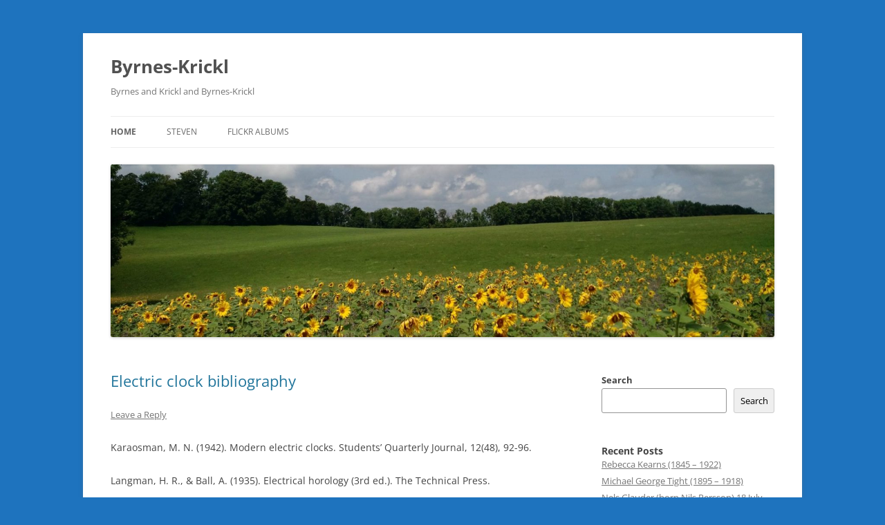

--- FILE ---
content_type: text/html; charset=UTF-8
request_url: https://byrnes-krickl.com/page/3/
body_size: 10437
content:
<!DOCTYPE html>
<html lang="en-AU">
<head>
<meta charset="UTF-8" />
<meta name="viewport" content="width=device-width, initial-scale=1.0" />
<title>Byrnes-Krickl | Byrnes and Krickl and Byrnes-Krickl | Page 3</title>
<link rel="profile" href="https://gmpg.org/xfn/11" />
<link rel="pingback" href="https://byrnes-krickl.com/xmlrpc.php">
<meta name='robots' content='max-image-preview:large' />
	<style>img:is([sizes="auto" i], [sizes^="auto," i]) { contain-intrinsic-size: 3000px 1500px }</style>
	<link rel="alternate" type="application/rss+xml" title="Byrnes-Krickl &raquo; Feed" href="https://byrnes-krickl.com/feed/" />
<link rel="alternate" type="application/rss+xml" title="Byrnes-Krickl &raquo; Comments Feed" href="https://byrnes-krickl.com/comments/feed/" />
<script type="text/javascript">
/* <![CDATA[ */
window._wpemojiSettings = {"baseUrl":"https:\/\/s.w.org\/images\/core\/emoji\/15.1.0\/72x72\/","ext":".png","svgUrl":"https:\/\/s.w.org\/images\/core\/emoji\/15.1.0\/svg\/","svgExt":".svg","source":{"concatemoji":"https:\/\/byrnes-krickl.com\/wp-includes\/js\/wp-emoji-release.min.js?ver=6.8"}};
/*! This file is auto-generated */
!function(i,n){var o,s,e;function c(e){try{var t={supportTests:e,timestamp:(new Date).valueOf()};sessionStorage.setItem(o,JSON.stringify(t))}catch(e){}}function p(e,t,n){e.clearRect(0,0,e.canvas.width,e.canvas.height),e.fillText(t,0,0);var t=new Uint32Array(e.getImageData(0,0,e.canvas.width,e.canvas.height).data),r=(e.clearRect(0,0,e.canvas.width,e.canvas.height),e.fillText(n,0,0),new Uint32Array(e.getImageData(0,0,e.canvas.width,e.canvas.height).data));return t.every(function(e,t){return e===r[t]})}function u(e,t,n){switch(t){case"flag":return n(e,"\ud83c\udff3\ufe0f\u200d\u26a7\ufe0f","\ud83c\udff3\ufe0f\u200b\u26a7\ufe0f")?!1:!n(e,"\ud83c\uddfa\ud83c\uddf3","\ud83c\uddfa\u200b\ud83c\uddf3")&&!n(e,"\ud83c\udff4\udb40\udc67\udb40\udc62\udb40\udc65\udb40\udc6e\udb40\udc67\udb40\udc7f","\ud83c\udff4\u200b\udb40\udc67\u200b\udb40\udc62\u200b\udb40\udc65\u200b\udb40\udc6e\u200b\udb40\udc67\u200b\udb40\udc7f");case"emoji":return!n(e,"\ud83d\udc26\u200d\ud83d\udd25","\ud83d\udc26\u200b\ud83d\udd25")}return!1}function f(e,t,n){var r="undefined"!=typeof WorkerGlobalScope&&self instanceof WorkerGlobalScope?new OffscreenCanvas(300,150):i.createElement("canvas"),a=r.getContext("2d",{willReadFrequently:!0}),o=(a.textBaseline="top",a.font="600 32px Arial",{});return e.forEach(function(e){o[e]=t(a,e,n)}),o}function t(e){var t=i.createElement("script");t.src=e,t.defer=!0,i.head.appendChild(t)}"undefined"!=typeof Promise&&(o="wpEmojiSettingsSupports",s=["flag","emoji"],n.supports={everything:!0,everythingExceptFlag:!0},e=new Promise(function(e){i.addEventListener("DOMContentLoaded",e,{once:!0})}),new Promise(function(t){var n=function(){try{var e=JSON.parse(sessionStorage.getItem(o));if("object"==typeof e&&"number"==typeof e.timestamp&&(new Date).valueOf()<e.timestamp+604800&&"object"==typeof e.supportTests)return e.supportTests}catch(e){}return null}();if(!n){if("undefined"!=typeof Worker&&"undefined"!=typeof OffscreenCanvas&&"undefined"!=typeof URL&&URL.createObjectURL&&"undefined"!=typeof Blob)try{var e="postMessage("+f.toString()+"("+[JSON.stringify(s),u.toString(),p.toString()].join(",")+"));",r=new Blob([e],{type:"text/javascript"}),a=new Worker(URL.createObjectURL(r),{name:"wpTestEmojiSupports"});return void(a.onmessage=function(e){c(n=e.data),a.terminate(),t(n)})}catch(e){}c(n=f(s,u,p))}t(n)}).then(function(e){for(var t in e)n.supports[t]=e[t],n.supports.everything=n.supports.everything&&n.supports[t],"flag"!==t&&(n.supports.everythingExceptFlag=n.supports.everythingExceptFlag&&n.supports[t]);n.supports.everythingExceptFlag=n.supports.everythingExceptFlag&&!n.supports.flag,n.DOMReady=!1,n.readyCallback=function(){n.DOMReady=!0}}).then(function(){return e}).then(function(){var e;n.supports.everything||(n.readyCallback(),(e=n.source||{}).concatemoji?t(e.concatemoji):e.wpemoji&&e.twemoji&&(t(e.twemoji),t(e.wpemoji)))}))}((window,document),window._wpemojiSettings);
/* ]]> */
</script>
<style id='wp-emoji-styles-inline-css' type='text/css'>

	img.wp-smiley, img.emoji {
		display: inline !important;
		border: none !important;
		box-shadow: none !important;
		height: 1em !important;
		width: 1em !important;
		margin: 0 0.07em !important;
		vertical-align: -0.1em !important;
		background: none !important;
		padding: 0 !important;
	}
</style>
<link rel='stylesheet' id='wp-block-library-css' href='https://byrnes-krickl.com/wp-includes/css/dist/block-library/style.min.css?ver=6.8' type='text/css' media='all' />
<style id='wp-block-library-theme-inline-css' type='text/css'>
.wp-block-audio :where(figcaption){color:#555;font-size:13px;text-align:center}.is-dark-theme .wp-block-audio :where(figcaption){color:#ffffffa6}.wp-block-audio{margin:0 0 1em}.wp-block-code{border:1px solid #ccc;border-radius:4px;font-family:Menlo,Consolas,monaco,monospace;padding:.8em 1em}.wp-block-embed :where(figcaption){color:#555;font-size:13px;text-align:center}.is-dark-theme .wp-block-embed :where(figcaption){color:#ffffffa6}.wp-block-embed{margin:0 0 1em}.blocks-gallery-caption{color:#555;font-size:13px;text-align:center}.is-dark-theme .blocks-gallery-caption{color:#ffffffa6}:root :where(.wp-block-image figcaption){color:#555;font-size:13px;text-align:center}.is-dark-theme :root :where(.wp-block-image figcaption){color:#ffffffa6}.wp-block-image{margin:0 0 1em}.wp-block-pullquote{border-bottom:4px solid;border-top:4px solid;color:currentColor;margin-bottom:1.75em}.wp-block-pullquote cite,.wp-block-pullquote footer,.wp-block-pullquote__citation{color:currentColor;font-size:.8125em;font-style:normal;text-transform:uppercase}.wp-block-quote{border-left:.25em solid;margin:0 0 1.75em;padding-left:1em}.wp-block-quote cite,.wp-block-quote footer{color:currentColor;font-size:.8125em;font-style:normal;position:relative}.wp-block-quote:where(.has-text-align-right){border-left:none;border-right:.25em solid;padding-left:0;padding-right:1em}.wp-block-quote:where(.has-text-align-center){border:none;padding-left:0}.wp-block-quote.is-large,.wp-block-quote.is-style-large,.wp-block-quote:where(.is-style-plain){border:none}.wp-block-search .wp-block-search__label{font-weight:700}.wp-block-search__button{border:1px solid #ccc;padding:.375em .625em}:where(.wp-block-group.has-background){padding:1.25em 2.375em}.wp-block-separator.has-css-opacity{opacity:.4}.wp-block-separator{border:none;border-bottom:2px solid;margin-left:auto;margin-right:auto}.wp-block-separator.has-alpha-channel-opacity{opacity:1}.wp-block-separator:not(.is-style-wide):not(.is-style-dots){width:100px}.wp-block-separator.has-background:not(.is-style-dots){border-bottom:none;height:1px}.wp-block-separator.has-background:not(.is-style-wide):not(.is-style-dots){height:2px}.wp-block-table{margin:0 0 1em}.wp-block-table td,.wp-block-table th{word-break:normal}.wp-block-table :where(figcaption){color:#555;font-size:13px;text-align:center}.is-dark-theme .wp-block-table :where(figcaption){color:#ffffffa6}.wp-block-video :where(figcaption){color:#555;font-size:13px;text-align:center}.is-dark-theme .wp-block-video :where(figcaption){color:#ffffffa6}.wp-block-video{margin:0 0 1em}:root :where(.wp-block-template-part.has-background){margin-bottom:0;margin-top:0;padding:1.25em 2.375em}
</style>
<style id='classic-theme-styles-inline-css' type='text/css'>
/*! This file is auto-generated */
.wp-block-button__link{color:#fff;background-color:#32373c;border-radius:9999px;box-shadow:none;text-decoration:none;padding:calc(.667em + 2px) calc(1.333em + 2px);font-size:1.125em}.wp-block-file__button{background:#32373c;color:#fff;text-decoration:none}
</style>
<style id='caterhamcomputing-cc-child-pages-style-inline-css' type='text/css'>


</style>
<style id='global-styles-inline-css' type='text/css'>
:root{--wp--preset--aspect-ratio--square: 1;--wp--preset--aspect-ratio--4-3: 4/3;--wp--preset--aspect-ratio--3-4: 3/4;--wp--preset--aspect-ratio--3-2: 3/2;--wp--preset--aspect-ratio--2-3: 2/3;--wp--preset--aspect-ratio--16-9: 16/9;--wp--preset--aspect-ratio--9-16: 9/16;--wp--preset--color--black: #000000;--wp--preset--color--cyan-bluish-gray: #abb8c3;--wp--preset--color--white: #fff;--wp--preset--color--pale-pink: #f78da7;--wp--preset--color--vivid-red: #cf2e2e;--wp--preset--color--luminous-vivid-orange: #ff6900;--wp--preset--color--luminous-vivid-amber: #fcb900;--wp--preset--color--light-green-cyan: #7bdcb5;--wp--preset--color--vivid-green-cyan: #00d084;--wp--preset--color--pale-cyan-blue: #8ed1fc;--wp--preset--color--vivid-cyan-blue: #0693e3;--wp--preset--color--vivid-purple: #9b51e0;--wp--preset--color--blue: #21759b;--wp--preset--color--dark-gray: #444;--wp--preset--color--medium-gray: #9f9f9f;--wp--preset--color--light-gray: #e6e6e6;--wp--preset--gradient--vivid-cyan-blue-to-vivid-purple: linear-gradient(135deg,rgba(6,147,227,1) 0%,rgb(155,81,224) 100%);--wp--preset--gradient--light-green-cyan-to-vivid-green-cyan: linear-gradient(135deg,rgb(122,220,180) 0%,rgb(0,208,130) 100%);--wp--preset--gradient--luminous-vivid-amber-to-luminous-vivid-orange: linear-gradient(135deg,rgba(252,185,0,1) 0%,rgba(255,105,0,1) 100%);--wp--preset--gradient--luminous-vivid-orange-to-vivid-red: linear-gradient(135deg,rgba(255,105,0,1) 0%,rgb(207,46,46) 100%);--wp--preset--gradient--very-light-gray-to-cyan-bluish-gray: linear-gradient(135deg,rgb(238,238,238) 0%,rgb(169,184,195) 100%);--wp--preset--gradient--cool-to-warm-spectrum: linear-gradient(135deg,rgb(74,234,220) 0%,rgb(151,120,209) 20%,rgb(207,42,186) 40%,rgb(238,44,130) 60%,rgb(251,105,98) 80%,rgb(254,248,76) 100%);--wp--preset--gradient--blush-light-purple: linear-gradient(135deg,rgb(255,206,236) 0%,rgb(152,150,240) 100%);--wp--preset--gradient--blush-bordeaux: linear-gradient(135deg,rgb(254,205,165) 0%,rgb(254,45,45) 50%,rgb(107,0,62) 100%);--wp--preset--gradient--luminous-dusk: linear-gradient(135deg,rgb(255,203,112) 0%,rgb(199,81,192) 50%,rgb(65,88,208) 100%);--wp--preset--gradient--pale-ocean: linear-gradient(135deg,rgb(255,245,203) 0%,rgb(182,227,212) 50%,rgb(51,167,181) 100%);--wp--preset--gradient--electric-grass: linear-gradient(135deg,rgb(202,248,128) 0%,rgb(113,206,126) 100%);--wp--preset--gradient--midnight: linear-gradient(135deg,rgb(2,3,129) 0%,rgb(40,116,252) 100%);--wp--preset--font-size--small: 13px;--wp--preset--font-size--medium: 20px;--wp--preset--font-size--large: 36px;--wp--preset--font-size--x-large: 42px;--wp--preset--spacing--20: 0.44rem;--wp--preset--spacing--30: 0.67rem;--wp--preset--spacing--40: 1rem;--wp--preset--spacing--50: 1.5rem;--wp--preset--spacing--60: 2.25rem;--wp--preset--spacing--70: 3.38rem;--wp--preset--spacing--80: 5.06rem;--wp--preset--shadow--natural: 6px 6px 9px rgba(0, 0, 0, 0.2);--wp--preset--shadow--deep: 12px 12px 50px rgba(0, 0, 0, 0.4);--wp--preset--shadow--sharp: 6px 6px 0px rgba(0, 0, 0, 0.2);--wp--preset--shadow--outlined: 6px 6px 0px -3px rgba(255, 255, 255, 1), 6px 6px rgba(0, 0, 0, 1);--wp--preset--shadow--crisp: 6px 6px 0px rgba(0, 0, 0, 1);}:where(.is-layout-flex){gap: 0.5em;}:where(.is-layout-grid){gap: 0.5em;}body .is-layout-flex{display: flex;}.is-layout-flex{flex-wrap: wrap;align-items: center;}.is-layout-flex > :is(*, div){margin: 0;}body .is-layout-grid{display: grid;}.is-layout-grid > :is(*, div){margin: 0;}:where(.wp-block-columns.is-layout-flex){gap: 2em;}:where(.wp-block-columns.is-layout-grid){gap: 2em;}:where(.wp-block-post-template.is-layout-flex){gap: 1.25em;}:where(.wp-block-post-template.is-layout-grid){gap: 1.25em;}.has-black-color{color: var(--wp--preset--color--black) !important;}.has-cyan-bluish-gray-color{color: var(--wp--preset--color--cyan-bluish-gray) !important;}.has-white-color{color: var(--wp--preset--color--white) !important;}.has-pale-pink-color{color: var(--wp--preset--color--pale-pink) !important;}.has-vivid-red-color{color: var(--wp--preset--color--vivid-red) !important;}.has-luminous-vivid-orange-color{color: var(--wp--preset--color--luminous-vivid-orange) !important;}.has-luminous-vivid-amber-color{color: var(--wp--preset--color--luminous-vivid-amber) !important;}.has-light-green-cyan-color{color: var(--wp--preset--color--light-green-cyan) !important;}.has-vivid-green-cyan-color{color: var(--wp--preset--color--vivid-green-cyan) !important;}.has-pale-cyan-blue-color{color: var(--wp--preset--color--pale-cyan-blue) !important;}.has-vivid-cyan-blue-color{color: var(--wp--preset--color--vivid-cyan-blue) !important;}.has-vivid-purple-color{color: var(--wp--preset--color--vivid-purple) !important;}.has-black-background-color{background-color: var(--wp--preset--color--black) !important;}.has-cyan-bluish-gray-background-color{background-color: var(--wp--preset--color--cyan-bluish-gray) !important;}.has-white-background-color{background-color: var(--wp--preset--color--white) !important;}.has-pale-pink-background-color{background-color: var(--wp--preset--color--pale-pink) !important;}.has-vivid-red-background-color{background-color: var(--wp--preset--color--vivid-red) !important;}.has-luminous-vivid-orange-background-color{background-color: var(--wp--preset--color--luminous-vivid-orange) !important;}.has-luminous-vivid-amber-background-color{background-color: var(--wp--preset--color--luminous-vivid-amber) !important;}.has-light-green-cyan-background-color{background-color: var(--wp--preset--color--light-green-cyan) !important;}.has-vivid-green-cyan-background-color{background-color: var(--wp--preset--color--vivid-green-cyan) !important;}.has-pale-cyan-blue-background-color{background-color: var(--wp--preset--color--pale-cyan-blue) !important;}.has-vivid-cyan-blue-background-color{background-color: var(--wp--preset--color--vivid-cyan-blue) !important;}.has-vivid-purple-background-color{background-color: var(--wp--preset--color--vivid-purple) !important;}.has-black-border-color{border-color: var(--wp--preset--color--black) !important;}.has-cyan-bluish-gray-border-color{border-color: var(--wp--preset--color--cyan-bluish-gray) !important;}.has-white-border-color{border-color: var(--wp--preset--color--white) !important;}.has-pale-pink-border-color{border-color: var(--wp--preset--color--pale-pink) !important;}.has-vivid-red-border-color{border-color: var(--wp--preset--color--vivid-red) !important;}.has-luminous-vivid-orange-border-color{border-color: var(--wp--preset--color--luminous-vivid-orange) !important;}.has-luminous-vivid-amber-border-color{border-color: var(--wp--preset--color--luminous-vivid-amber) !important;}.has-light-green-cyan-border-color{border-color: var(--wp--preset--color--light-green-cyan) !important;}.has-vivid-green-cyan-border-color{border-color: var(--wp--preset--color--vivid-green-cyan) !important;}.has-pale-cyan-blue-border-color{border-color: var(--wp--preset--color--pale-cyan-blue) !important;}.has-vivid-cyan-blue-border-color{border-color: var(--wp--preset--color--vivid-cyan-blue) !important;}.has-vivid-purple-border-color{border-color: var(--wp--preset--color--vivid-purple) !important;}.has-vivid-cyan-blue-to-vivid-purple-gradient-background{background: var(--wp--preset--gradient--vivid-cyan-blue-to-vivid-purple) !important;}.has-light-green-cyan-to-vivid-green-cyan-gradient-background{background: var(--wp--preset--gradient--light-green-cyan-to-vivid-green-cyan) !important;}.has-luminous-vivid-amber-to-luminous-vivid-orange-gradient-background{background: var(--wp--preset--gradient--luminous-vivid-amber-to-luminous-vivid-orange) !important;}.has-luminous-vivid-orange-to-vivid-red-gradient-background{background: var(--wp--preset--gradient--luminous-vivid-orange-to-vivid-red) !important;}.has-very-light-gray-to-cyan-bluish-gray-gradient-background{background: var(--wp--preset--gradient--very-light-gray-to-cyan-bluish-gray) !important;}.has-cool-to-warm-spectrum-gradient-background{background: var(--wp--preset--gradient--cool-to-warm-spectrum) !important;}.has-blush-light-purple-gradient-background{background: var(--wp--preset--gradient--blush-light-purple) !important;}.has-blush-bordeaux-gradient-background{background: var(--wp--preset--gradient--blush-bordeaux) !important;}.has-luminous-dusk-gradient-background{background: var(--wp--preset--gradient--luminous-dusk) !important;}.has-pale-ocean-gradient-background{background: var(--wp--preset--gradient--pale-ocean) !important;}.has-electric-grass-gradient-background{background: var(--wp--preset--gradient--electric-grass) !important;}.has-midnight-gradient-background{background: var(--wp--preset--gradient--midnight) !important;}.has-small-font-size{font-size: var(--wp--preset--font-size--small) !important;}.has-medium-font-size{font-size: var(--wp--preset--font-size--medium) !important;}.has-large-font-size{font-size: var(--wp--preset--font-size--large) !important;}.has-x-large-font-size{font-size: var(--wp--preset--font-size--x-large) !important;}
:where(.wp-block-post-template.is-layout-flex){gap: 1.25em;}:where(.wp-block-post-template.is-layout-grid){gap: 1.25em;}
:where(.wp-block-columns.is-layout-flex){gap: 2em;}:where(.wp-block-columns.is-layout-grid){gap: 2em;}
:root :where(.wp-block-pullquote){font-size: 1.5em;line-height: 1.6;}
</style>
<link rel='stylesheet' id='cptch_stylesheet-css' href='https://byrnes-krickl.com/wp-content/plugins/captcha/css/front_end_style.css?ver=4.4.5' type='text/css' media='all' />
<link rel='stylesheet' id='dashicons-css' href='https://byrnes-krickl.com/wp-includes/css/dashicons.min.css?ver=6.8' type='text/css' media='all' />
<link rel='stylesheet' id='cptch_desktop_style-css' href='https://byrnes-krickl.com/wp-content/plugins/captcha/css/desktop_style.css?ver=4.4.5' type='text/css' media='all' />
<link rel='stylesheet' id='ccchildpagescss-css' href='https://byrnes-krickl.com/wp-content/plugins/cc-child-pages/includes/css/styles.css?ver=1.43' type='text/css' media='all' />
<link rel='stylesheet' id='ccchildpagesskincss-css' href='https://byrnes-krickl.com/wp-content/plugins/cc-child-pages/includes/css/skins.css?ver=1.43' type='text/css' media='all' />
<link rel='stylesheet' id='twentytwelve-fonts-css' href='https://byrnes-krickl.com/wp-content/themes/twentytwelve/fonts/font-open-sans.css?ver=20230328' type='text/css' media='all' />
<link rel='stylesheet' id='twentytwelve-style-css' href='https://byrnes-krickl.com/wp-content/themes/twentytwelve/style.css?ver=20251202' type='text/css' media='all' />
<link rel='stylesheet' id='twentytwelve-block-style-css' href='https://byrnes-krickl.com/wp-content/themes/twentytwelve/css/blocks.css?ver=20251031' type='text/css' media='all' />
<script type="text/javascript" src="https://byrnes-krickl.com/wp-includes/js/jquery/jquery.min.js?ver=3.7.1" id="jquery-core-js"></script>
<script type="text/javascript" src="https://byrnes-krickl.com/wp-includes/js/jquery/jquery-migrate.min.js?ver=3.4.1" id="jquery-migrate-js"></script>
<script type="text/javascript" src="https://byrnes-krickl.com/wp-content/themes/twentytwelve/js/navigation.js?ver=20250303" id="twentytwelve-navigation-js" defer="defer" data-wp-strategy="defer"></script>
<link rel="https://api.w.org/" href="https://byrnes-krickl.com/wp-json/" /><link rel="EditURI" type="application/rsd+xml" title="RSD" href="https://byrnes-krickl.com/xmlrpc.php?rsd" />
<meta name="generator" content="WordPress 6.8" />
		<style type="text/css">
						ol.footnotes>li {list-style-type:decimal;}
						ol.footnotes { color:#666666; }
ol.footnotes li { font-size:80%; }
		</style>
		<style type="text/css" id="custom-background-css">
body.custom-background { background-color: #1e73be; }
</style>
	<link rel="icon" href="https://byrnes-krickl.com/wp-content/uploads/2026/01/cropped-B-K_icon-32x32.jpg" sizes="32x32" />
<link rel="icon" href="https://byrnes-krickl.com/wp-content/uploads/2026/01/cropped-B-K_icon-192x192.jpg" sizes="192x192" />
<link rel="apple-touch-icon" href="https://byrnes-krickl.com/wp-content/uploads/2026/01/cropped-B-K_icon-180x180.jpg" />
<meta name="msapplication-TileImage" content="https://byrnes-krickl.com/wp-content/uploads/2026/01/cropped-B-K_icon-270x270.jpg" />
</head>

<body class="home blog paged custom-background wp-embed-responsive paged-3 wp-theme-twentytwelve custom-font-enabled">
<div id="page" class="hfeed site">
	<a class="screen-reader-text skip-link" href="#content">Skip to content</a>
	<header id="masthead" class="site-header">
		<hgroup>
							<h1 class="site-title"><a href="https://byrnes-krickl.com/" rel="home" >Byrnes-Krickl</a></h1>
								<h2 class="site-description">Byrnes and Krickl and Byrnes-Krickl</h2>
					</hgroup>

		<nav id="site-navigation" class="main-navigation">
			<button class="menu-toggle">Menu</button>
			<div class="menu-top-container"><ul id="menu-top" class="nav-menu"><li id="menu-item-4515" class="menu-item menu-item-type-custom menu-item-object-custom current-menu-item menu-item-home menu-item-4515"><a href="https://byrnes-krickl.com">Home</a></li>
<li id="menu-item-4479" class="menu-item menu-item-type-post_type menu-item-object-page menu-item-4479"><a href="https://byrnes-krickl.com/steven/">Steven</a></li>
<li id="menu-item-8" class="menu-item menu-item-type-custom menu-item-object-custom menu-item-8"><a href="https://www.flickr.com/photos/stevenbyrnes/albums">Flickr Albums</a></li>
</ul></div>		</nav><!-- #site-navigation -->

				<a href="https://byrnes-krickl.com/"  rel="home"><img src="https://byrnes-krickl.com/wp-content/uploads/2020/07/cropped-IMG_20170816_124114319-scaled-2.jpg" width="2000" height="521" alt="Byrnes-Krickl" class="header-image" srcset="https://byrnes-krickl.com/wp-content/uploads/2020/07/cropped-IMG_20170816_124114319-scaled-2.jpg 2000w, https://byrnes-krickl.com/wp-content/uploads/2020/07/cropped-IMG_20170816_124114319-scaled-2-300x78.jpg 300w, https://byrnes-krickl.com/wp-content/uploads/2020/07/cropped-IMG_20170816_124114319-scaled-2-1024x267.jpg 1024w, https://byrnes-krickl.com/wp-content/uploads/2020/07/cropped-IMG_20170816_124114319-scaled-2-768x200.jpg 768w, https://byrnes-krickl.com/wp-content/uploads/2020/07/cropped-IMG_20170816_124114319-scaled-2-1536x400.jpg 1536w, https://byrnes-krickl.com/wp-content/uploads/2020/07/cropped-IMG_20170816_124114319-scaled-2-624x163.jpg 624w" sizes="(max-width: 2000px) 100vw, 2000px" decoding="async" fetchpriority="high" /></a>
			</header><!-- #masthead -->

	<div id="main" class="wrapper">

	<div id="primary" class="site-content">
		<div id="content" role="main">
		
							
	<article id="post-4318" class="post-4318 post type-post status-publish format-standard hentry category-clocks tag-sectric tag-smith tag-smiths tag-synchronous">
				<header class="entry-header">
			
						<h1 class="entry-title">
				<a href="https://byrnes-krickl.com/electric-clock-bibliography/" rel="bookmark">Electric clock bibliography</a>
			</h1>
										<div class="comments-link">
					<a href="https://byrnes-krickl.com/electric-clock-bibliography/#respond"><span class="leave-reply">Leave a Reply</span></a>				</div><!-- .comments-link -->
					</header><!-- .entry-header -->

				<div class="entry-content">
			
<p>Karaosman, M. N. (1942). Modern electric clocks. Students&#8217; Quarterly Journal, 12(48), 92-96.</p>



<p>Langman, H. R., &amp; Ball, A. (1935). Electrical horology (3rd ed.). The Technical Press.</p>



<p>Mallett, D. (2019). Smiths Sectric Clock. Octane (187, Jan. 2019), 160.</p>



<p>Miles, R. H. A. (2011). Synchronome: Masters of Electrical Timekeeping. Antiquarian Horological Society.</p>



<p>Montgomerie, G. A. (1942). Discussion on &#8220;Modern electric clocks&#8221;. Students&#8217; Quarterly Journal, 13(49), 17.</p>



<p>Nye, J. (2014). A long time in making : the history of Smiths. Oxford Univ. Press.</p>



<p>Philpott, S. F. (1933). Modern Electric Clocks: Principles, Construction, Installation, and Maintenance. Pitman.</p>



<p>Philpott, S. F. (1934). Synchronous clocks &#8211; troubles and remedies. Horological Journal, 77(911), 88-90.</p>



<p>Philpott, S. F. (1934). Synchronous clocks &#8211; troubles and remedies. Horological Journal, 77(914), 55-56.</p>



<p>Philpott, S. F. (1935). Modern Electric Clocks: Principles, Construction, Installation, and Maintenance (2nd ed.). Pitman.</p>



<p>Philpott, S. F. (1949). Modern Electric Clocks: Principles, Construction, Installation, and Maintenance (4th ed.). Pitman.</p>



<p>Pook, L. P. (2015). British Domestic Synchronous Clocks 1930-1980 : The Rise and Fall of a Technology. Springer International Publishing.</p>



<p>Robinson, T. R. (1940). Servicing the synchronous clock. Horological Journal, 82(984), 13-36.</p>



<p>Robinson, T. R. (1942). Modern clocks : their repair and maintenance (2nd ed.). N.A.G. Press.</p>



<p>Robinson, T. R. (1955). Modern clocks : their repair and maintenance (3rd ed.). N.A.G. Press.</p>



<p>Smith, B. (2008). Smith&#8217;s Domestic Clocks: A Guide to Their History and Identification. Pierhead Publications.</p>



<p>Smiths English Clocks Ltd. (nd). Repair manual for &#8220;sectric&#8221; timepieces. S. Smith &amp; Sons.</p>



<p>Smiths English Clocks Ltd. (nd). Servicing and oiling Smiths &#8216;Sectric&#8217; clocks. S. Smith &amp; Sons.</p>



<p>Wise, S. J. (1951). Electric clocks : principles, construction, operation, installation and repair of mains and battery-operated clocks for domestic and industrial purposes (2nd ed.). Heywood &amp; Co.</p>



<p></p>



<p><strong>Impossible to find:</strong></p>



<p>Pam &amp; Peter Wotton (nd). Birth of the British Synchronous Motor Clock, (self-published?)</p>



<p></p>
					</div><!-- .entry-content -->
		
		<footer class="entry-meta">
			This entry was posted in <a href="https://byrnes-krickl.com/category/clocks/" rel="category tag">Clocks</a> and tagged <a href="https://byrnes-krickl.com/tag/sectric/" rel="tag">Sectric</a>, <a href="https://byrnes-krickl.com/tag/smith/" rel="tag">Smith</a>, <a href="https://byrnes-krickl.com/tag/smiths/" rel="tag">Smiths</a>, <a href="https://byrnes-krickl.com/tag/synchronous/" rel="tag">synchronous</a> on <a href="https://byrnes-krickl.com/electric-clock-bibliography/" title="5:43 pm" rel="bookmark"><time class="entry-date" datetime="2020-12-02T17:43:00+10:00">2 December 2020</time></a><span class="by-author"> by <span class="author vcard"><a class="url fn n" href="https://byrnes-krickl.com/author/stevenkw2t/" title="View all posts by Steven" rel="author">Steven</a></span></span>.								</footer><!-- .entry-meta -->
	</article><!-- #post -->
							
	<article id="post-4259" class="post-4259 post type-post status-publish format-standard hentry category-it category-network">
				<header class="entry-header">
			
						<h1 class="entry-title">
				<a href="https://byrnes-krickl.com/adding-https-to-my-home-web-server/" rel="bookmark">Adding https to my home web server</a>
			</h1>
										<div class="comments-link">
					<a href="https://byrnes-krickl.com/adding-https-to-my-home-web-server/#respond"><span class="leave-reply">Leave a Reply</span></a>				</div><!-- .comments-link -->
					</header><!-- .entry-header -->

				<div class="entry-content">
			
<p>My downstairs web server is currently running Ubuntu 20.04, PHP 7.4, Apache 2.4 and WordPress 5.5. WordPress and Chrome have been nagging me about upgrading to https for some time. Initially I looked at it from <a rel="noreferrer noopener" href="https://themeisle.com/blog/add-wordpress-https/" target="_blank">the WordPress perspective</a> but of course I self-host WordPress, together with a few other websites,  so the solution has more to do with Apache than with WordPress. And so I found this excellent tutorial: <em><a rel="noreferrer noopener" href="https://www.digitalocean.com/community/tutorials/how-to-secure-apache-with-let-s-encrypt-on-ubuntu-20-04" target="_blank">How To Secure Apache with Let&#8217;s Encrypt on Ubuntu 20.04</a></em>.</p>



<p>At Step 4 you run the Certbot software to obtain the SSL certificate and optionally add redirects to the Apache config files.</p>



<p class="has-text-align-center">&#8220;Please choose whether or not to redirect HTTP traffic to HTTPS, removing HTTP access&#8221;.</p>



<p>I wasn&#8217;t sure if my WordPress installation was ready to fly yet without http, so I said no. I would check if https was working ok and do the Apache redirects myself later. As it turned out I didn&#8217;t have to do the redirects manually. If you run Certbot again (you may as well install a new certificate) then say yes to the question about redirects.</p>



<p>The https installation worked but afterwards I noticed that the WordPress Site Health plugin was complaining about a few things, including:</p>



<ul class="wp-block-list"><li>The REST API encountered an error</li><li>Your site could not complete a loopback request</li></ul>



<p>I spent a lot of time googling this problem. It is a common problem with many possible causes and fixes, none of which worked.</p>



<p>The second problem I noticed was that https was working from within my home network but not from outside. I assumed this problem related to the changes I had made to ufw and I spent far too long editing that. I also thought that Certbot may have mucked up my Apache config files. But of course neither problem had anything to do with Certbot or the tutorial. Eventually I realized I had forgotten to open up port 443 on my home router! This instantly solved both problems.</p>



<p></p>
					</div><!-- .entry-content -->
		
		<footer class="entry-meta">
			This entry was posted in <a href="https://byrnes-krickl.com/category/it/" rel="category tag">IT</a>, <a href="https://byrnes-krickl.com/category/it/network/" rel="category tag">Network</a> on <a href="https://byrnes-krickl.com/adding-https-to-my-home-web-server/" title="5:57 pm" rel="bookmark"><time class="entry-date" datetime="2020-11-15T17:57:47+10:00">15 November 2020</time></a><span class="by-author"> by <span class="author vcard"><a class="url fn n" href="https://byrnes-krickl.com/author/stevenkw2t/" title="View all posts by Steven" rel="author">Steven</a></span></span>.								</footer><!-- .entry-meta -->
	</article><!-- #post -->
			
						<nav id="nav-below" class="navigation">
				<h3 class="assistive-text">Post navigation</h3>
									<div class="nav-previous"><a href="https://byrnes-krickl.com/page/4/" ><span class="meta-nav">&larr;</span> Older posts</a></div>
				
									<div class="nav-next"><a href="https://byrnes-krickl.com/page/2/" >Newer posts <span class="meta-nav">&rarr;</span></a></div>
							</nav><!-- .navigation -->
			
		
		</div><!-- #content -->
	</div><!-- #primary -->


			<div id="secondary" class="widget-area" role="complementary">
			<aside id="block-2" class="widget widget_block widget_search"><form role="search" method="get" action="https://byrnes-krickl.com/" class="wp-block-search__button-outside wp-block-search__text-button wp-block-search"    ><label class="wp-block-search__label" for="wp-block-search__input-1" >Search</label><div class="wp-block-search__inside-wrapper " ><input class="wp-block-search__input" id="wp-block-search__input-1" placeholder="" value="" type="search" name="s" required /><button aria-label="Search" class="wp-block-search__button wp-element-button" type="submit" >Search</button></div></form></aside><aside id="block-3" class="widget widget_block">
<div class="wp-block-group"><div class="wp-block-group__inner-container is-layout-flow wp-block-group-is-layout-flow">
<h2 class="wp-block-heading">Recent Posts</h2>


<ul class="wp-block-latest-posts__list wp-block-latest-posts"><li><a class="wp-block-latest-posts__post-title" href="https://byrnes-krickl.com/rebecca-kearns-1845-1922/">Rebecca Kearns (1845 &#8211; 1922)</a></li>
<li><a class="wp-block-latest-posts__post-title" href="https://byrnes-krickl.com/michael-george-tight-1895-1918/">Michael George Tight (1895 &#8211; 1918)</a></li>
<li><a class="wp-block-latest-posts__post-title" href="https://byrnes-krickl.com/nels-glauder-born-nils-persson-18-july-1846-22-june-1936/">Nels Glauder (born Nils Persson) 18 July 1846 &#8211; 22 June 1936</a></li>
<li><a class="wp-block-latest-posts__post-title" href="https://byrnes-krickl.com/cecil-ernest-sampson-byrnes/">Cecil Ernest Sampson Byrnes in Changi POW camp</a></li>
<li><a class="wp-block-latest-posts__post-title" href="https://byrnes-krickl.com/electric-clock-bibliography/">Electric clock bibliography</a></li>
<li><a class="wp-block-latest-posts__post-title" href="https://byrnes-krickl.com/adding-https-to-my-home-web-server/">Adding https to my home web server</a></li>
<li><a class="wp-block-latest-posts__post-title" href="https://byrnes-krickl.com/entering-tcp-ip-details-into-our-hp-laserjet-4m/">Entering TCP/IP details into our HP LaserJet 4M</a></li>
</ul></div></div>
</aside><aside id="block-8" class="widget widget_block widget_categories"><ul class="wp-block-categories-list wp-block-categories">	<li class="cat-item cat-item-21"><a href="https://byrnes-krickl.com/category/sport/american-football/">American Football</a>
</li>
	<li class="cat-item cat-item-2"><a href="https://byrnes-krickl.com/category/clocks/">Clocks</a>
</li>
	<li class="cat-item cat-item-23"><a href="https://byrnes-krickl.com/category/sport/cricket/">Cricket</a>
</li>
	<li class="cat-item cat-item-3"><a href="https://byrnes-krickl.com/category/environment/">Environment</a>
</li>
	<li class="cat-item cat-item-4"><a href="https://byrnes-krickl.com/category/family/">Family</a>
</li>
	<li class="cat-item cat-item-5"><a href="https://byrnes-krickl.com/category/family-history/">Family history</a>
</li>
	<li class="cat-item cat-item-24"><a href="https://byrnes-krickl.com/category/sport/football/">Football</a>
</li>
	<li class="cat-item cat-item-7"><a href="https://byrnes-krickl.com/category/gadgets/">Gadgets</a>
</li>
	<li class="cat-item cat-item-8"><a href="https://byrnes-krickl.com/category/good-without-god/">Good without God</a>
</li>
	<li class="cat-item cat-item-9"><a href="https://byrnes-krickl.com/category/history/">History</a>
</li>
	<li class="cat-item cat-item-10"><a href="https://byrnes-krickl.com/category/holidays/">Holidays</a>
</li>
	<li class="cat-item cat-item-11"><a href="https://byrnes-krickl.com/category/it/">IT</a>
</li>
	<li class="cat-item cat-item-12"><a href="https://byrnes-krickl.com/category/holidays/kangaroo-valley/">Kangaroo Valley</a>
</li>
	<li class="cat-item cat-item-13"><a href="https://byrnes-krickl.com/category/mooching-around/">Mooching around</a>
</li>
	<li class="cat-item cat-item-14"><a href="https://byrnes-krickl.com/category/it/network/">Network</a>
</li>
	<li class="cat-item cat-item-15"><a href="https://byrnes-krickl.com/category/it/pcs/">PCs</a>
</li>
	<li class="cat-item cat-item-16"><a href="https://byrnes-krickl.com/category/photography/">Photography</a>
</li>
	<li class="cat-item cat-item-17"><a href="https://byrnes-krickl.com/category/religious-fanaticism/">Religious Fanaticism</a>
</li>
	<li class="cat-item cat-item-18"><a href="https://byrnes-krickl.com/category/science/">Science</a>
</li>
	<li class="cat-item cat-item-25"><a href="https://byrnes-krickl.com/category/sport/soccer/">Soccer</a>
</li>
	<li class="cat-item cat-item-19"><a href="https://byrnes-krickl.com/category/sport/">Sport</a>
</li>
	<li class="cat-item cat-item-20"><a href="https://byrnes-krickl.com/category/uncategorized-3/">uncategorized</a>
</li>
</ul></aside><aside id="block-10" class="widget widget_block"><div class="logged-out wp-block-loginout"><a href="https://byrnes-krickl.com/plmi64/?redirect_to=https%3A%2F%2Fbyrnes-krickl.com%2Fpage%2F3%2F">Log in</a></div></aside>		</div><!-- #secondary -->
		</div><!-- #main .wrapper -->
	<footer id="colophon" role="contentinfo">
		<div class="site-info">
									<a href="https://wordpress.org/" class="imprint" title="Semantic Personal Publishing Platform">
				Proudly powered by WordPress			</a>
		</div><!-- .site-info -->
	</footer><!-- #colophon -->
</div><!-- #page -->

<script type="speculationrules">
{"prefetch":[{"source":"document","where":{"and":[{"href_matches":"\/*"},{"not":{"href_matches":["\/wp-*.php","\/wp-admin\/*","\/wp-content\/uploads\/*","\/wp-content\/*","\/wp-content\/plugins\/*","\/wp-content\/themes\/twentytwelve\/*","\/*\\?(.+)"]}},{"not":{"selector_matches":"a[rel~=\"nofollow\"]"}},{"not":{"selector_matches":".no-prefetch, .no-prefetch a"}}]},"eagerness":"conservative"}]}
</script>
</body>
</html>
